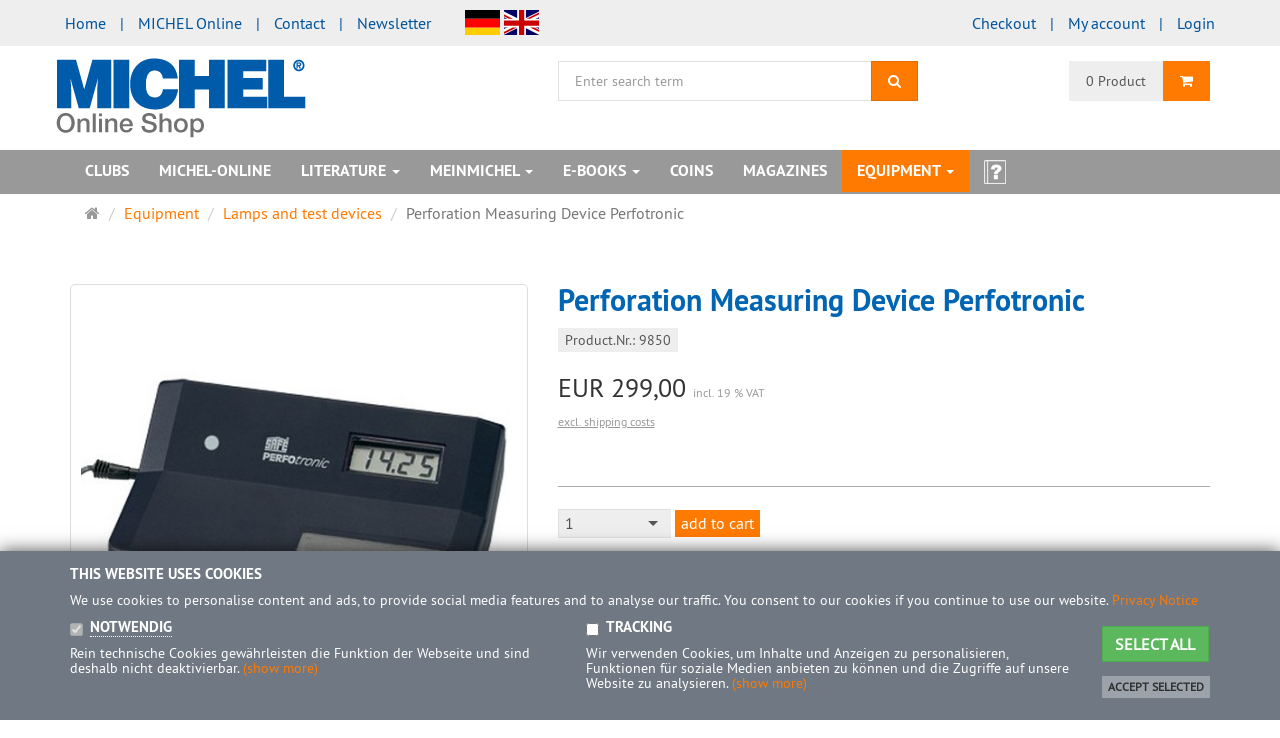

--- FILE ---
content_type: text/html; charset=utf-8
request_url: https://shop.briefmarken.de/en/albums-equipment/safe-equipment/perforation-measuring-device-perfotronic
body_size: 15042
content:
<!DOCTYPE html>
<html lang="en">
<head>
<meta http-equiv="Content-Type" content="text/html; charset=utf-8" />
<base href="https://shop.briefmarken.de/" />
<title>Perforation Measuring Device Perfotronic-9850</title>
<link rel="canonical" href="https://shop.briefmarken.de/en/albums-equipment/safe-equipment/perforation-measuring-device-perfotronic" />
<meta name="robots" content="index,follow" />
<meta name="company" content="Schwaneberger Verlag GmbH" />
<meta name="publisher" content="MICHEL" />
<meta name="description" content="The measurement is made completely contact-free by means of light sensors and is therefore for the stamps without any danger.
	Also suitable for large brands, brands" />
<meta name="keywords" content="brands,measurement,stamps,Perfotronic,accurate,adapter,adjustable,complete,completely,contact,danger,quarter,results,sensors,special,suitable,therefore,values,without" />
<meta name="generator" content="xt:Commerce 6.5.1" />
<meta name="facebook-domain-verification" content="8hnzqy78guexdkveu6794p16lffsxk" /><link rel="stylesheet" type="text/css" href="https://shop.briefmarken.de/plugins/xt_product_options/xt_product_options_shop.css" />
<meta http-equiv="X-UA-Compatible" content="IE=edge" />
<meta name="viewport" content="width=device-width, initial-scale=1, maximum-scale=1, user-scalable=no">

<link rel="preload" href="templates/xt_responsive/fonts/PT-Sans/ptsans_regular/PTS55F-webfont.woff" as="font" type="font/woff" crossorigin>
<link rel="preload" href="templates/xt_responsive/fonts/PT-Sans/ptsans_bold/PTS75F-webfont.woff" as="font" type="font/woff" crossorigin>
<link rel="preload" href="templates/xt_responsive/components/fontawesome/fonts/fontawesome-webfont.woff2?v=4.7.0" as="font" type="font/woff2" crossorigin>
<link rel="preload" href="templates/xt_responsive/components/bootstrap/dist/fonts/glyphicons-halflings-regular.woff2" as="font" type="font/woff2" crossorigin>


<script > 

const getUrl = window.location;
const baseUri = '/';
const baseUrl = getUrl.protocol + "//" + 'shop.briefmarken.de/';

window.XT = {
    baseUrl: baseUrl,
    baseUri: baseUri,
    language:  'en',
        page : {
            page_name : 'product'
            },
        version : {
            type: 'PRO',
            version : '6.5.1'
        }
};

</script>

<script type="text/javascript">
    const xt_product_options_debugmodus = "false";
    const xt_product_options_base_url   = "https://shop.briefmarken.de/";
    console.log(xt_product_options_base_url);
</script>

<!-- HTML5 shiv IE8 support of HTML5 elements -->
<!--[if lt IE 9]>
<script  src="templates/xt_responsive/components/html5shiv/dist/html5shiv.min.js"></script>
<![endif]-->
<link rel="stylesheet" type="text/css" href="https://shop.briefmarken.de/templates/xt_responsive/css/Template.css?5a8d0d0708d52e49c589a1e1e8c9b52d" />
<link rel="stylesheet" type="text/css" href="https://shop.briefmarken.de/templates/xt_responsive/components/eonasdan-bootstrap-datetimepicker/build/css/bootstrap-datetimepicker.min.css?5a8d0d0708d52e49c589a1e1e8c9b52d" />
<link rel="stylesheet" type="text/css" href="https://shop.briefmarken.de/templates/xt_responsive/components/bootstrap-select/dist/css/bootstrap-select.css?5a8d0d0708d52e49c589a1e1e8c9b52d" />
<link rel="stylesheet" type="text/css" href="https://shop.briefmarken.de/templates/xt_responsive/components/lightgallery/dist/css/lightgallery.min.css?5a8d0d0708d52e49c589a1e1e8c9b52d" />
<link rel="stylesheet" type="text/css" href="https://shop.briefmarken.de/templates/xt_responsive/components/lightgallery/dist/css/lg-transitions.min.css?5a8d0d0708d52e49c589a1e1e8c9b52d" />
<link rel="stylesheet" type="text/css" href="https://shop.briefmarken.de/plugins/ad_cookie_tracking/css/ad_cookie_tracking.css?50c17a80ef0dd970a01b59c18f437020" />
<link rel="stylesheet" type="text/css" href="https://shop.briefmarken.de/templates/xt_responsive/components/OwlCarousel/owl-carousel/owl.carousel.min.css?5a8d0d0708d52e49c589a1e1e8c9b52d" />
<link rel="stylesheet" type="text/css" href="https://shop.briefmarken.de/templates/xt_responsive/components/OwlCarousel/owl-carousel/owl.transitions.min.css?5a8d0d0708d52e49c589a1e1e8c9b52d" />
<link rel="stylesheet" type="text/css" href="https://shop.briefmarken.de/templates/xt_responsive/components/OwlCarousel/owl-carousel/owl.theme.min.css?5a8d0d0708d52e49c589a1e1e8c9b52d" />
<link rel="stylesheet" type="text/css" href="https://shop.briefmarken.de/templates/xt_responsive/components/slideshow/slideshow.min.css?5a8d0d0708d52e49c589a1e1e8c9b52d" />
<link rel="stylesheet" type="text/css" href="https://shop.briefmarken.de/templates/xt_responsive_michelshop/css/stylesheet.css?b0fb1b4a4f33be2d58f5569cc240955a" />
<link rel="stylesheet" type="text/css" href="https://shop.briefmarken.de/plugins/xt_master_slave/css/master_slave.css?e3b0c6fe176c06d3a05ae928f6885d39" />
<script src="https://shop.briefmarken.de/templates/xt_responsive/components/jquery/dist/jquery.min.js?5a8d0d0708d52e49c589a1e1e8c9b52d"></script>
<script src="https://shop.briefmarken.de/templates/xt_responsive/components/bootstrap/dist/js/bootstrap.min.js?5a8d0d0708d52e49c589a1e1e8c9b52d"></script>
<script src="https://shop.briefmarken.de/templates/xt_responsive/components/bootstrap-select/dist/js/bootstrap-select.min.js?5a8d0d0708d52e49c589a1e1e8c9b52d"></script>
<script src="https://shop.briefmarken.de/templates/xt_responsive/components/lightgallery/dist/js/lightgallery-all.min.js?5a8d0d0708d52e49c589a1e1e8c9b52d"></script>
<script src="https://shop.briefmarken.de/templates/xt_responsive/components/OwlCarousel/owl-carousel/owl.carousel.min.js?5a8d0d0708d52e49c589a1e1e8c9b52d"></script>
<script src="https://shop.briefmarken.de/templates/xt_responsive/components/matchHeight/dist/jquery.matchHeight-min.js?5a8d0d0708d52e49c589a1e1e8c9b52d"></script>
<script src="https://shop.briefmarken.de/templates/xt_responsive/components/jquery-breakpoint-check/js/jquery-breakpoint-check.min.js?5a8d0d0708d52e49c589a1e1e8c9b52d"></script>
<script src="https://shop.briefmarken.de/templates/xt_responsive/components/limit.js/limit.js?5a8d0d0708d52e49c589a1e1e8c9b52d"></script>
<script src="https://shop.briefmarken.de/templates/xt_responsive_michelshop/javascript/Helper.js?ad170c87d72f26b4cec35cfe7496e0c6"></script>
<script src="https://shop.briefmarken.de/templates/xt_responsive_michelshop/javascript/ListingSwitch.js?ad170c87d72f26b4cec35cfe7496e0c6"></script>
<script src="https://shop.briefmarken.de/templates/xt_responsive_michelshop/javascript/MegaMenu.js?ad170c87d72f26b4cec35cfe7496e0c6"></script>
<script src="https://shop.briefmarken.de/templates/xt_responsive_michelshop/javascript/Template.js?ad170c87d72f26b4cec35cfe7496e0c6"></script>
<script src="https://shop.briefmarken.de/templates/xt_responsive/components/moment/min/moment.min.js?5a8d0d0708d52e49c589a1e1e8c9b52d"></script>
<script src="https://shop.briefmarken.de/templates/xt_responsive/components/moment/locale/de.js?5a8d0d0708d52e49c589a1e1e8c9b52d"></script>
<script src="https://shop.briefmarken.de/templates/xt_responsive/components/moment/locale/en-gb.js?5a8d0d0708d52e49c589a1e1e8c9b52d"></script>
<script src="https://shop.briefmarken.de/templates/xt_responsive/components/moment/locale/es.js?5a8d0d0708d52e49c589a1e1e8c9b52d"></script>
<script src="https://shop.briefmarken.de/templates/xt_responsive/components/moment/locale/fr.js?5a8d0d0708d52e49c589a1e1e8c9b52d"></script>
<script src="https://shop.briefmarken.de/templates/xt_responsive/components/moment/locale/it.js?5a8d0d0708d52e49c589a1e1e8c9b52d"></script>
<script src="https://shop.briefmarken.de/templates/xt_responsive/components/moment/locale/pl.js?5a8d0d0708d52e49c589a1e1e8c9b52d"></script>
<script src="https://shop.briefmarken.de/templates/xt_responsive/components/eonasdan-bootstrap-datetimepicker/build/js/bootstrap-datetimepicker.min.js?5a8d0d0708d52e49c589a1e1e8c9b52d"></script>
<script src="https://shop.briefmarken.de/templates/xt_responsive/components/slideshow/slideshow.js?5a8d0d0708d52e49c589a1e1e8c9b52d"></script>
<script src="https://shop.briefmarken.de/templates/xt_responsive/components/axios/dist/axios.min.js?5a8d0d0708d52e49c589a1e1e8c9b52d"></script>
<script src="https://shop.briefmarken.de/templates/xt_responsive/node_modules/sweetalert2/dist/sweetalert2.all.min.js?5a8d0d0708d52e49c589a1e1e8c9b52d"></script>
<script src="https://shop.briefmarken.de/templates/xt_responsive/components/clipboard/dist/clipboard.min.js?5a8d0d0708d52e49c589a1e1e8c9b52d"></script>
<script src="https://shop.briefmarken.de/templates/xt_responsive/components/remarkable-bootstrap-notify/bootstrap-notify.min.js?5a8d0d0708d52e49c589a1e1e8c9b52d"></script>

<script type="application/ld+json">
{
    "@context": "https://schema.org/",
    "@type": "BreadcrumbList",
    "name": "Breadcrump navigation",
    "itemListElement": [
        {
            "@type": "ListItem",
            "position": 1,
            "name": "Main page",
            "item": "https://shop.briefmarken.de/"
        },
        {
            "@type": "ListItem",
            "position": 2,
            "name": "Equipment",
            "item": "https://shop.briefmarken.de/en/albums-equipment"
        },
        {
            "@type": "ListItem",
            "position": 3,
            "name": "Lamps and test devices",
            "item": "https://shop.briefmarken.de/en/albums-equipment/lamps-test-devices"
        },
        {
            "@type": "ListItem",
            "position": 4,
            "name": "Perforation Measuring Device Perfotronic",
            "item": "https://shop.briefmarken.de/en/albums-equipment/safe-equipment/perforation-measuring-device-perfotronic"
        }
    ]
}
</script>

<script type="application/ld+json">
{
    "@context": "https://schema.org/",
    "@type": "Product",
    "name": "Perforation Measuring Device Perfotronic",
    "description": "The measurement is made completely contact-free by means of light sensors and is therefore for the stamps without any danger.\n\tAlso suitable for large brands, brands with edge or coil stamps.\n\tThe Perfotronic comes complete with 220V special adapter.\n\tThe measurement results are adjustable to quarter values, e.g. 14.25 or - now accurate to 1/100 (e.g., 14.21)\n\n\n\n\n&nbsp;",
    "sku": "9850",
    "image": [
        {
            "@type": "ImageObject",
            "name": "Perforation Measuring Device Perfotronic",
            "url": "https://shop.briefmarken.de/media/images/info/009850perfotronic.jpg",
            "thumbnail": {
                "url": "https://shop.briefmarken.de/media/images/thumb/009850perfotronic.jpg"
            }
        }
    ],
    "offers": {
        "@type": "Offer",
        "url": "https://shop.briefmarken.de/en/albums-equipment/safe-equipment/perforation-measuring-device-perfotronic",
        "priceCurrency": "EUR",
        "price": 299,
        "priceValidUntil": "2027-12-04",
        "seller": {
            "@type": "Organization",
            "name": "Schwaneberger Verlag GmbH"
        },
        "itemCondition": "https://schema.org/NewCondition"
    }
}
</script>

<meta property="og:type" content="og:product">
<meta property="og:url" content="https://shop.briefmarken.de/en/albums-equipment/safe-equipment/perforation-measuring-device-perfotronic">
<meta property="og:title" content="Perforation Measuring Device Perfotronic">
<meta property="og:description" content="The measurement is made completely contact-free by means of light sensors and is therefore for the stamps without any danger.
	Also suitable for large brands, brands with edge or coil stamps.
	The Perfotronic comes complete with 220V special adapter.
	The measurement results are adjustable to quarter values, e.g. 14.25 or - now accurate to 1/100 (e.g., 14.21)




 ">
<meta property="og:image" content="https://shop.briefmarken.de/media/images/info/009850perfotronic.jpg">
<meta property="og:product:price:currency" content="EUR">
<meta property="og:product:price:amount" content="299">

<meta property="twitter:card" content="summary_large_image">
<meta property="twitter:url" content="https://shop.briefmarken.de/en/albums-equipment/safe-equipment/perforation-measuring-device-perfotronic">
<meta property="twitter:title" content="Perforation Measuring Device Perfotronic">
<meta property="twitter:description" content="The measurement is made completely contact-free by means of light sensors and is therefore for the stamps without any danger.
	Also suitable for large brands, brands with edge or coil stamps.
	The Perfotronic comes complete with 220V special adapter.
	The measurement results are adjustable to quarter values, e.g. 14.25 or - now accurate to 1/100 (e.g., 14.21)




 ">
<meta property="twitter:image" content="https://shop.briefmarken.de/media/images/info/009850perfotronic.jpg">

<link rel="shortcut icon" href="https://shop.briefmarken.de/media/logo/favicon1.ico" type="image/x-icon" />
<link rel="icon" href="https://shop.briefmarken.de/media/logo/favicon1.png" type="image/png" />
<link rel="alternate" hreflang="de" href="https://shop.briefmarken.de/de/zubehoer/zubehoer-safe/zaehnungsmessgeraet-perfotronic" />
<link rel="alternate" hreflang="x-default" href="https://shop.briefmarken.de/de/zubehoer/zubehoer-safe/zaehnungsmessgeraet-perfotronic" />
</head>
<body >    
<!-- Respond.js IE8 support of media queries -->
<!--[if lt IE 9]>
<script type="text/javascript" src="templates/xt_responsive_michelshop/components/Respond/dest/respond.min.js"></script>
<![endif]-->


<div id="site-wrap" class="product-wrap subpage-wrap">
    
        <header id="header">
            <div class="meta-navigation">
                <div class="container clearfix">
                    <ul class="meta list-inline pull-left hidden-xs pull-left">
					<li><a href="http://www.briefmarken.de" target="_blank">Home</a></li> | 
					<li><a href="https://online.briefmarken.de/index_login.php?l=EN&c=change_language" target="_blank">MICHEL Online</a></li> |
					<li><a href="https://www.briefmarken.de/kontakt" target="_blank">Contact</a></li> |
					<li><a href="http://eepurl.com/bnfwc5" target="_blank">Newsletter</a></li>					
                        
                                               <li></li>
                        
                    </ul>
					<ul  class="nav nav-pills meta list-inline hidden-xs pull-left" style="margin-left: 20px;margin-top:5px">
					<div class="language">
		
    <form name="language15" method="post" >  
	
        
                        
                            
				<input type="button" class="testbutton" onclick="location.href=this.id" name="de" id="https://shop.briefmarken.de/de/zubehoer/zubehoer-safe/zaehnungsmessgeraet-perfotronic?language=de" style="background-image: url(templates/xt_responsive_michelshop/img/de.svg);background-repeat:no-repeat; width:35px;height:25px;border:0 none;background-size:100%" value="">
				
                    
                        
                            
				<input type="button" class="testbutton" onclick="location.href=this.id" name="en" id="https://shop.briefmarken.de/en/albums-equipment/safe-equipment/perforation-measuring-device-perfotronic?language=en" style="background-image: url(templates/xt_responsive_michelshop/img/en.svg);background-repeat:no-repeat; width:35px;height:25px;border:0 none;background-size:100%" value="">
				
                    	
    </form>
</div>





					</ul>
                    <ul class="user list-inline pull-right">
                        
                        <li><a href="https://shop.briefmarken.de/en/checkout/shipping">Checkout</a></li>
                        						                         <li><a href="https://shop.briefmarken.de/en/customer/login">My account</a></li>
						                                                             <li><a href="https://shop.briefmarken.de/en/customer/login" data-toggle="modal" data-target="#loginModal" data-remote="false">Login</a></li>
                                                                            
                    </ul>
                </div>
            </div><!-- .meta-navigation -->
            <div class="header-top">
                <div class="container">
                    <div class="row text-center-xs">
                        <div class="col col-sm-4 col-md-5 col-logo">
                            <div class="inner branding">
                                <p class="logo">
                                    <a href="https://shop.briefmarken.de/" class="text-muted" title="MICHEL-Shop - Briefmarken sammeln und bewerten">
                                        <img class="img-responsive" src="media/logo/logo_michel.png" alt="MICHEL-Shop - Briefmarken sammeln und bewerten" />
                                    </a>
                                </p>
                                                            </div>
                        </div>
                        <div class="col col-sm-4 hidden-xs">
                            <div class="inner top-search hidden-sm">
                                <div class="box-search">
    <form class="search-box-form" name="search_box16" action="https://shop.briefmarken.de/en/search?info=1990" method="get" >
        <input type="hidden" name="page" value="search" id="page17"  />
        <input type="hidden" name="page_action" value="query" id="page_action18"  />
        <input type="hidden" name="desc" value="on" id="desc19"  />
        <input type="hidden" name="sdesc" value="on" id="sdesc20"  />
	     <input type="hidden" name="inhalt" value="on" id="inhalt21"  />	
        <div class="input-group">
            <input type="text" name="keywords" class="form-control keywords" value="" placeholder="Enter search term" />
            <span class="input-group-btn">
                <button type="submit" class="submit-button btn btn-primary" title="search" data-toggle="tooltip" data-placement="auto">
                    <i class="fa fa-search"></i>
                    <span class="sr-only">search</span>
                </button>
            </span>
        </div>
    </form>
</div>
                            </div>
                        </div>
                        <div class="col col-sm-4 col-md-3 hidden-xs">
                            <div class="inner top-cart text-right">
                                    <div class="box-cart">
        <div class="inner btn-group" role="group" aria-label="Shopping Cart">
                            <a href="https://shop.briefmarken.de/en/cart" class="btn btn-default btn-left hidden-xs">
                    0 Product
                </a>
                <a href="https://shop.briefmarken.de/en/cart" class="btn btn-cart btn-left visible-xs">
                    0 Product
                </a>
                        <a href="https://shop.briefmarken.de/en/cart" class="btn btn-cart btn-right" title="Shopping Cart" data-toggle="tooltip" data-placement="auto">
                <i class="fa fa-shopping-cart"></i>
                <span class="sr-only">Shopping Cart</span>
            </a>
        </div>
    </div>

                            </div>
                        </div>
                    </div>
                </div>
            </div><!-- .header-top -->
            <div class="main-navigation navbar navbar-default" role="navigation">
                <div class="container">
                    <div class="navbar-header">
                        <button type="button" class="navbar-toggle" data-toggle="collapse" data-target="#header .main-navigation .navbar-collapse">
                            <span class="sr-only">Navigation</span>
                            <span class="burger pull-left">
                                <span class="icon-bar"></span>
                                <span class="icon-bar"></span>
                                <span class="icon-bar"></span>
                            </span>
                            <span class="caret pull-left"></span>
                        </button>
                        <div class="navbar-search visible-float-breakpoint">
                            <div class="box-search">
    <form class="search-box-form" name="search_box22" action="https://shop.briefmarken.de/en/search?info=1990" method="get" >
        <input type="hidden" name="page" value="search" id="page23"  />
        <input type="hidden" name="page_action" value="query" id="page_action24"  />
        <input type="hidden" name="desc" value="on" id="desc25"  />
        <input type="hidden" name="sdesc" value="on" id="sdesc26"  />
	     <input type="hidden" name="inhalt" value="on" id="inhalt27"  />	
        <div class="input-group">
            <input type="text" name="keywords" class="form-control keywords" value="" placeholder="Enter search term" />
            <span class="input-group-btn">
                <button type="submit" class="submit-button btn btn-primary" title="search" data-toggle="tooltip" data-placement="auto">
                    <i class="fa fa-search"></i>
                    <span class="sr-only">search</span>
                </button>
            </span>
        </div>
    </form>
</div>
                        </div>
                    </div>
                    <div class="navbar-collapse collapse">
                            
        <ul class="nav navbar-nav">
            						
															
                <li id="cid-257" 
				class="level-1 lang-en
				
								
				 
				first
												
				">
				
												
				
                    <a class="dropdown-toggle" href="https://shop.briefmarken.de/en/clubs">
                        Clubs
                                            </a>
					                                    </li>
            						
															
                <li id="cid-202" 
				class="level-1 lang-en
				
								
												
				">
				
											
						
					     <a class="dropdown-toggle" href="https://shop.briefmarken.de/en/michel-online">
                        MICHEL-Online
                        						</a>

											                                    </li>
            						
															
                <li id="cid-203" 
				class="level-1 lang-en
				
								
												
				">
				
												
				
                    <a class="dropdown-toggle" href="https://shop.briefmarken.de/en/literature" data-toggle="dropdown">
                        Literature
                        <b class="caret"></b>                    </a>
					                                            <ul class="dropdown-menu">
                                                                                                <li class="level-2">
											
																						<a href="https://shop.briefmarken.de/en/literature/germany" class="title">Germany</a>
											                                                                            </li>
                                                                                                                                <li class="level-2">
											
																						<a href="https://shop.briefmarken.de/en/literature/europe" class="title">Europe</a>
											                                                                            </li>
                                                                                                                                <li class="level-2">
											
																						<a href="https://shop.briefmarken.de/en/literature/overseas" class="title">Overseas</a>
											                                                                            </li>
                                                                                                                                <li class="level-2">
											
																						<a href="https://shop.briefmarken.de/en/literature/special-offers" class="title">Special Offers</a>
											                                                                            </li>
                                                                                                                                <li class="level-2">
											
																						<a href="https://shop.briefmarken.de/en/literature/specialized" class="title">Specialized</a>
											                                                                            </li>
                                                                                                                                <li class="level-2">
											
																						<a href="https://shop.briefmarken.de/en/literature/guide-books" class="title">Guide Books</a>
											                                                                            </li>
                                                                                                                                <li class="level-2">
											
																						<a href="https://shop.briefmarken.de/en/literature/motifs" class="title">Motifs</a>
											                                                                            </li>
                                                                                                                                <li class="level-2">
											
																						<a href="https://shop.briefmarken.de/en/literature/coins" class="title">Coins</a>
											                                                                            </li>
                                                                                                                                <li class="level-2">
											
																						<a href="https://shop.briefmarken.de/en/literature/foreign-language" class="title">foreign-language</a>
											                                                                            </li>
                                                            							
							                            <li class="static divider hidden-float-breakpoint"></li>
                            <li class="static">
								
                                <a class="dropdown-header" href="https://shop.briefmarken.de/en/literature">
                                    <i class="fa fa-caret-right"></i>&nbsp;
                                    more details:&nbsp;
                                    <span class="text-uppercase text-primary">Literature</span>
                                </a>
                            
							</li>
							                        </ul>
                                    </li>
            						
															
                <li id="cid-234" 
				class="level-1 lang-en
				
								
												
				">
				
												
				
                    <a class="dropdown-toggle" href="https://shop.briefmarken.de/en/meinmichel" data-toggle="dropdown">
                        MeinMICHEL
                        <b class="caret"></b>                    </a>
					                                            <ul class="dropdown-menu">
                                                                                                <li class="level-2">
											
																						<a href="											https://shop.briefmarken.de/en/meinmichel-countries-pod/meinmichel-countries-printed-on-demand
											" class="title">MeinMICHEL for Countries as PoD</a>
											                                                                            </li>
                                                                                                                                <li class="level-2">
											
																						<a href="											https://shop.briefmarken.de/en/meinmichel/meinmichel-laender-usb-stick/meinmichel-laender-usb-stick
											" class="title">MeinMICHEL for Countries on USB Stick</a>
											
											
											                                                                            </li>
                                                            							
							                        </ul>
                                    </li>
            						
															
                <li id="cid-201" 
				class="level-1 lang-en
				
								
												
				">
				
												
				
                    <a class="dropdown-toggle" href="https://shop.briefmarken.de/en/ebooks" data-toggle="dropdown">
                        E-books
                        <b class="caret"></b>                    </a>
					                                            <ul class="dropdown-menu">
                                                                                                <li class="level-2">
											
																						<a href="https://shop.briefmarken.de/en/ebooks/e-book-subscriptions" class="title">E-Book Subscriptions</a>
											<li class="static divider hidden-float-breakpoint"></li>
											                                                                            </li>
                                                                                                                                <li class="level-2">
											
																						<a href="https://shop.briefmarken.de/en/e-books/e-books-germany" class="title">Ebooks - Germany</a>
											                                                                            </li>
                                                                                                                                <li class="level-2">
											
																						<a href="https://shop.briefmarken.de/en/ebooks/ebooks-europe" class="title">Ebooks - Europe</a>
											                                                                            </li>
                                                                                                                                <li class="level-2">
											
																						<a href="https://shop.briefmarken.de/en/ebooks/ebooks-overseas" class="title">Ebooks - Overseas</a>
											                                                                            </li>
                                                                                                                                <li class="level-2">
											
																						<a href="https://shop.briefmarken.de/en/ebooks/ebooks-specialized" class="title">Ebooks - Specialized</a>
											                                                                            </li>
                                                                                                                                <li class="level-2">
											
																						<a href="https://shop.briefmarken.de/en/ebooks/ebooks-guide-books" class="title">Ebooks - Guide Books</a>
											                                                                            </li>
                                                                                                                                <li class="level-2">
											
																						<a href="https://shop.briefmarken.de/en/ebooks/ebooks-motifs" class="title">Ebooks - Motifs</a>
											                                                                            </li>
                                                                                                                                <li class="level-2">
											
																						<a href="https://shop.briefmarken.de/en/ebooks/ebooks-coins" class="title">Ebooks - Coins</a>
											                                                                            </li>
                                                            							
							                            <li class="static divider hidden-float-breakpoint"></li>
                            <li class="static">
								
                                <a class="dropdown-header" href="https://shop.briefmarken.de/en/ebooks">
                                    <i class="fa fa-caret-right"></i>&nbsp;
                                    more details:&nbsp;
                                    <span class="text-uppercase text-primary">E-books</span>
                                </a>
                            
							</li>
							                        </ul>
                                    </li>
            						
															
                <li id="cid-259" 
				class="level-1 lang-en
				
								
												
				">
				
												
				
                    <a class="dropdown-toggle" href="https://shop.briefmarken.de/en/coins">
                        Coins
                                            </a>
					                                    </li>
            						
															
                <li id="cid-196" 
				class="level-1 lang-en
				
								
												
				">
				
												
				
                    <a class="dropdown-toggle" href="https://shop.briefmarken.de/en/magazines">
                        Magazines
                                            </a>
					                                    </li>
            						
															
                <li id="cid-197" 
				class="level-1 lang-en
				
				 active current
								
												
				">
				
												
				
                    <a class="dropdown-toggle" href="https://shop.briefmarken.de/en/albums-equipment" data-toggle="dropdown">
                        Equipment
                        <b class="caret"></b>                    </a>
					                                            <ul class="dropdown-menu">
                                                                                                <li class="level-2">
											
																						<a href="https://shop.briefmarken.de/en/albums-equipment/ring-binders-slipcases" class="title">Ring Binders and Slipcases</a>
											                                                                            </li>
                                                                                                                                <li class="level-2">
											
																						<a href="https://shop.briefmarken.de/en/albums-equipment/lamps-test-devices" class="title">Lamps and test devices</a>
											                                                                            </li>
                                                                                                                                <li class="level-2">
											
																						<a href="https://shop.briefmarken.de/en/albums-equipment/magnifiers-storage" class="title">Magnifiers and Perforation Keys</a>
											                                                                            </li>
                                                            							
							                            <li class="static divider hidden-float-breakpoint"></li>
                            <li class="static">
								
                                <a class="dropdown-header" href="https://shop.briefmarken.de/en/albums-equipment">
                                    <i class="fa fa-caret-right"></i>&nbsp;
                                    more details:&nbsp;
                                    <span class="text-uppercase text-primary">Equipment</span>
                                </a>
                            
							</li>
							                        </ul>
                                    </li>
            						
																<li>
				<a href="https://shop.briefmarken.de/media/files_public/Introduction_2024.pdf" target="_blank" alt="Download our English catalogue introduction">
                        <img src="https://shop.briefmarken.de/templates/xt_responsive_michelshop/img/manual.png" width="22px"/></a>
			</li>			
        </ul>

    
                    </div>
                </div>
            </div><!-- .main-navigation -->
        </header><!-- #header -->

                    <div class="breadcrumb-container">
                <div class="container">
            <ul class="breadcrumb">
                                        <li class="home"><a href="https://shop.briefmarken.de/" title="Main page" class="text-muted"><i class="fa fa-home"></i><span class="sr-only">Main page</span></a></li>
                                            			                <li><span><a href="https://shop.briefmarken.de/en/albums-equipment"><span>Equipment</span></a></span></li>			
			                                            			                <li><span><a href="https://shop.briefmarken.de/en/albums-equipment/lamps-test-devices"><span>Lamps and test devices</span></a></span></li>			
			                                                            <li class="active" title="Perforation Measuring Device Perfotronic">Perforation Measuring Device Perfotronic</li>
                        </ul>                </div>
            </div>
        
        <noscript>
            <div class="container">
                <div class="alert alert-danger text-center">
                    <p><i class="fa fa-3x fa-exclamation-triangle"></i></p>
                    To use all the features on this website,<br /><strong>JavaScript must be enabled</strong> in your browser.
                </div>
            </div>
        </noscript>

		<div id="navContainer" class="container">
			<ul class="navbar-mega hidden hidden-float-breakpoint with-backdrop-shadow"></ul>
		</div>

		

		        <div id="container" class="container">
            

            			
            			
<div id="product" class="detail">
    <div class="pinfo row">
        <div class="col col-sm-5 col-md-5">
            <a name="product_images" style="line-height: 0px; text-decoration: none" >&nbsp;</a>
            <div class="lightgallery product-images row">
                <div class="col col-sm-12">
                    <div class="image product-image center">
                                                    <figure>
                                <a href="https://shop.briefmarken.de/media/images/org/009850perfotronic.jpg"class="image-link cursor-zoom" data-type="main">
                                    <span class="img-thumbnail img-label-wrap">
                                        <img src="https://shop.briefmarken.de/media/images/info/009850perfotronic.jpg" alt="Perforation Measuring Device Perfotronic" class="img-responsive image-link">
                                        <div class="product-info-label pos-product-page">
    </div>                                        
                                    </span>
                                </a>
                            </figure>
                                            </div>
                </div>
                                <hr class="visible-xs">
            </div>
            
        </div>
        <div class="col col-sm-7 col-md-7">

                        
            <a name="product_info" style="line-height: 0px; text-decoration: none" >&nbsp;</a>
            <div class="product-info">
                
                                <h1 class="title h1 text-word-wrap">Perforation Measuring Device Perfotronic<br></h1>
                						                    <p class="product-model">
                        <span class="badge badge-lighter pull-left">Product.Nr.: 9850</span>
                    </p>
            			                                                <div class="clearfix"></div>
                                    <div>
                        <p class="product-price this">
                            <span class="price-tag">EUR  299,00</span>
                            <br class="visible-xs">
                            <span class="product-tax">incl. 19 % VAT</span>
                        </p>
                    </div>
                    <ul class="product-meta-info">
                        	                        	                            <li class="product-shipping"><a href="https://shop.briefmarken.de/en/shipping?language=en" target="_blank" rel="nofollow">excl. shipping costs</a></li>
	                                                                                            </ul>
                    
																																										  
                                <ul class="product-meta-info bold">
                                        
                                                            
                                    </ul>
                <br />
                                
                
                                                                                    
                
                
			                                    <hr />
                    <form name="product1" id="main_product_form" action="https://shop.briefmarken.de/en/albums-equipment/safe-equipment/perforation-measuring-device-perfotronic" method="post" >
                    <input type="hidden" name="action" value="add_product" id="action2"  />
					<input type="hidden" name="ABOcustomerID" value="" id="ABOcustomerID3"  />
                    <input type="hidden" name="product" value="1990"  />
                    <input type="hidden" name="gotoCart" value="0" id="gotoCart4"  />
                    
                   <div class="add-to-cart clearfix btn-group">

                        <div class="form-inline">

                                                        
                                                                                                                                                                                                                                                                                                                                                                                                                                                                                                                                                                                                                                                                                                                                                                                                                                                                                                                                                                                                                                                                                                                                                                                                                                                                                                                                                                                                                                                                                                                                                                                                                                                                                                                                                                                                                                                                                                                                                                                                                                                                                                                                                                                                                                                                                                                                                                                                                                                                                                                                                                                                                                                                                                                                                                                                                                                                                                                                                                                                                                                                                                                                                                                                                                                                                                                                                                                                                                                                                                                                                                                                                                                                                                                                                                                                                                                                                                                                                                                                                                                                                                                                                                                                                                                                                                                                                                                                                                                                                                                                                                
                            
                                                                                                                    
                            <div class="input-group" style="display: inline-table;vertical-align: middle;">
                                                                    <div style="display: inline-table;vertical-align: middle;border-left: 1px solid #e0e0e0;border-top: 1px solid #e0e0e0;border-bottom: 1px solid #e0e0e0;">
                                        <select id='form-qty-1990' data-size='7' data-width='7em' data-style='btn btn-lg btn-default btn-qty' name="qty" id="qty5" ><option value="1" selected="selected" >1</option><option value="2" >2</option><option value="3" >3</option><option value="4" >4</option><option value="5" >5</option><option value="6" >6</option><option value="7" >7</option><option value="8" >8</option><option value="9" >9</option><option value="10" >10</option><option value="11" >11</option><option value="12" >12</option><option value="13" >13</option><option value="14" >14</option><option value="15" >15</option><option value="16" >16</option><option value="17" >17</option><option value="18" >18</option><option value="19" >19</option><option value="20" >20</option><option value="21" >21</option><option value="22" >22</option><option value="23" >23</option><option value="24" >24</option><option value="25" >25</option><option value="26" >26</option><option value="27" >27</option><option value="28" >28</option><option value="29" >29</option><option value="30" >30</option></select>
                                    </div>
                                                                    
                            </div>

                            <button type="submit" class="btn btn-lg btn-cart" data-toggle="tooltip" title="add to cart">
                                                           add to cart	
                            </button>
                        </div>



















                    </div>
                    </form>
                								

                                    
                    <hr />
                    <div class="product-reviews">
                        <div class="cursor-pointer" onclick="document.location.href='https://shop.briefmarken.de/en/reviews/show?info=1990'">
                            <div class="reviews_rating_light" data-toggle="popover" data-placement="bottom" data-content="There are no reviews for this product">
                                <i></i><i></i><i></i><i></i><i></i>
                                <div class="reviews_rating_dark" style="width:1%">
                                    <i></i><i></i><i></i><i></i><i></i>
                                </div>
                            </div>
                        </div>
                                                <span class="text-muted text-small">There are no reviews for this product</span>
                                                <div class="clearfix"></div>
                    </div>
                
                
            </div>
        </div>
    </div><!-- .pinfo -->

    <div class="pcontent">

        
                    <div id="description" class="textstyles text-word-wrap info-panel">
                <p class="headline"
                   data-toggle="collapse"
                   data-target="#description-collapse"
                   aria-expanded="true"
                   aria-controls="description-collapse">
                    product description
                </p>
                <div id="description-collapse" class="collapse collapse-auto-toggle-xs in">
                
						                <p class="headline">Perforation Measuring Device Perfotronic</p>
				<b>Content: 
				</b><p>The fully electronic perforation measuring device PERFOtronic guarantees absolutely reliable measuring results for all stamps in a matter of seconds using optical and electronic methods.</p>

				<br><br>
								<p>
				<b>Description:</b>
                <ul>
	<li>The measurement is made completely contact-free by means of light sensors and is therefore for the stamps without any danger.</li>
	<li>Also suitable for large brands, brands with edge or coil stamps.</li>
	<li>The Perfotronic comes complete with 220V special adapter.</li>
	<li>The measurement results are adjustable to quarter values, e.g. 14.25 or - now accurate to 1/100 (e.g., 14.21)</li>
</ul>

<p><br />
<br />
&nbsp;</p>
</p>				
								

		                                        <div class="clearfix"></div>
                </div>
            </div>
        		        
            <div class="product-listing product-slider carousel-outer-wrap xt_auto_cross_sell">

		
                    <p class="headline"
                data-toggle="collapse"
                data-target="#slider-85b1e9b7abb61d90dec6b54d0475b02a"
                aria-expanded="true"
                aria-controls="slider-85b1e9b7abb61d90dec6b54d0475b02a">
                Customers also purchased
                            </p>
        
        <div id="slider-85b1e9b7abb61d90dec6b54d0475b02a" class="slider collapse collapse-auto-toggle-xs in">
            <div class="listing equalize-no-panels owl">
                <div id="productCarousel-85b1e9b7abb61d90dec6b54d0475b02a" class="productCarousel">
                    					                    					                        <div class="col col-2">
                            <div class="section panel panel-default special-price">
                                
                                <div class="section-body panel-body">
                                    <p class="image text-center">
                                                                                    <a href="https://shop.briefmarken.de/en/literature/germany/handbook-german-reich-se-tenant-prints" class="vertical-helper image-link">
                                                <img alt="Handbook German Reich – Se-tenant Prints" class="img-responsive" src="https://shop.briefmarken.de/media/images/info/Zusammendrucke_DR_3D.png" data-src="https://shop.briefmarken.de/media/images/info/Zusammendrucke_DR_3D.png">
                                            </a>
                                                                            </p>
                                    <div class="title">
                                        <p class="h4"><a href="https://shop.briefmarken.de/en/literature/germany/handbook-german-reich-se-tenant-prints">Handbook German Reich – Se-tenant Prints</a></p>
                                                                                    <p class="desc desc-short text-middle hidden-xs"> Comprehensive introduction, cataloguing and description of the se-tenant prints issued in the German Reich. 
</p>
                                                                            </div>
                                                                            <div class="product-reviews cursor-pointer" onclick="document.location.href='https://shop.briefmarken.de/en/reviews/show?info=2232'"  data-toggle="popover" data-placement="bottom" data-content="There are no reviews for this product">
                                            <div class="reviews_rating_light">
                                                <i></i><i></i><i></i><i></i><i></i>
                                                <div class="reviews_rating_dark" style="width:1%">
                                                    <i></i><i></i><i></i><i></i><i></i>
                                                </div>
                                            </div>
                                        </div>
                                                                                                                <p class="product-price"><span class="price-tag price-new">EUR  45,00</span>
<span class="price-tag price-old">RRP EUR  98,00</span>
<span class="price-tag price-discount">you save 54.1% (EUR  53,00)</span>
</p>
                                                                                                                            <p class="product-tax-shipping">incl. 7 % VAT <a href="https://shop.briefmarken.de/en/shipping" target="_blank" rel="nofollow">excl. shipping costs</a></p>
                                                                            																		<p class="product-tax-shipping">ISBN: 9783954023004</p>
									                                </div>
                                <footer class="section-footer">
                                    
                                                                            <form name="product6" action="https://shop.briefmarken.de/en/albums-equipment/safe-equipment/perforation-measuring-device-perfotronic" method="post" >
                                        <input type="hidden" name="action" value="add_product" id="action7"  />
                                        <input type="hidden" name="product" value="2232"  />
                                        <input type="hidden" name="qty" value="1"  />
                                        <input type="hidden" name="gotoCart" value="0" id="gotoCart8"  />
                                                                        <div class="clearfix footer-buttons">

                                        										<div class="col">
                                            <button type="submit" class="btn btn-sm btn-cart pull-right" title="add to cart" data-toggle="tooltip">add to cart
                                                                                            </button>
                                            </div>
                                                                            </div>
                                                                            </form>
                                                                        
                                </footer>
                                <div class="product-info-label pos-slider">
            <span class="icon special-product">%</span>
    </div>                                
                            </div>
                        </div><!-- .col -->
					                    					                        <div class="col col-3">
                            <div class="section panel panel-default">
                                
                                <div class="section-body panel-body">
                                    <p class="image text-center">
                                                                                    <a href="https://shop.briefmarken.de/en/clubs/membership-michel-club" class="vertical-helper image-link">
                                                <img alt="Membership MICHEL-Club" class="img-responsive" src="https://shop.briefmarken.de/media/images/info/MichelClubLogo.png" data-src="https://shop.briefmarken.de/media/images/info/MichelClubLogo.png">
                                            </a>
                                                                            </p>
                                    <div class="title">
                                        <p class="h4"><a href="https://shop.briefmarken.de/en/clubs/membership-michel-club">Membership MICHEL-Club</a></p>
                                                                                    <p class="desc desc-short text-middle hidden-xs">Become part of the MICHEL Club and secure numerous advantages, offers and exclusive events! 
 
ATTENTION: Please create an account to order membership...</p>
                                                                            </div>
                                                                            <div class="product-reviews cursor-pointer" onclick="document.location.href='https://shop.briefmarken.de/en/reviews/show?info=2768'"  data-toggle="popover" data-placement="bottom" data-content="There are no reviews for this product">
                                            <div class="reviews_rating_light">
                                                <i></i><i></i><i></i><i></i><i></i>
                                                <div class="reviews_rating_dark" style="width:1%">
                                                    <i></i><i></i><i></i><i></i><i></i>
                                                </div>
                                            </div>
                                        </div>
                                                                                                                <p class="product-price"><span class="price-tag">EUR  0,00</span></p>
                                                                                                                            <p class="product-tax-shipping">incl. 19 % VAT <a href="https://shop.briefmarken.de/en/shipping" target="_blank" rel="nofollow">excl. shipping costs</a></p>
                                                                            																		<p class="product-tax-shipping">Product.Nr. 94003</p>
									                                </div>
                                <footer class="section-footer">
                                    
                                                                            <form name="product9" action="https://shop.briefmarken.de/en/albums-equipment/safe-equipment/perforation-measuring-device-perfotronic" method="post" >
                                        <input type="hidden" name="action" value="add_product" id="action10"  />
                                        <input type="hidden" name="product" value="2768"  />
                                        <input type="hidden" name="qty" value="1"  />
                                        <input type="hidden" name="gotoCart" value="0" id="gotoCart11"  />
                                                                        <div class="clearfix footer-buttons">

                                        										<div class="col">
                                            <button type="submit" class="btn btn-sm btn-cart pull-right" title="add to cart" data-toggle="tooltip">add to cart
                                                                                            </button>
                                            </div>
                                                                            </div>
                                                                            </form>
                                                                        
                                </footer>
                                <div class="product-info-label pos-slider">
    </div>                                
                            </div>
                        </div><!-- .col -->
					                    					                        <div class="col col-4">
                            <div class="section panel panel-default special-price">
                                
                                <div class="section-body panel-body">
                                    <p class="image text-center">
                                                                                    <a href="https://shop.briefmarken.de/en/literature/motifs/scouts-whole-world" class="vertical-helper image-link">
                                                <img alt="Scouts - Whole World" class="img-responsive" src="https://shop.briefmarken.de/media/images/info/Pfadfinder_3D.jpg" data-src="https://shop.briefmarken.de/media/images/info/Pfadfinder_3D.jpg">
                                            </a>
                                                                            </p>
                                    <div class="title">
                                        <p class="h4"><a href="https://shop.briefmarken.de/en/literature/motifs/scouts-whole-world">Scouts - Whole World</a></p>
                                                                                    <p class="desc desc-short text-middle hidden-xs"> Stamps with Scouts from all over the world. 
</p>
                                                                            </div>
                                                                            <div class="product-reviews cursor-pointer" onclick="document.location.href='https://shop.briefmarken.de/en/reviews/show?info=2228'"  data-toggle="popover" data-placement="bottom" data-content="There are no reviews for this product">
                                            <div class="reviews_rating_light">
                                                <i></i><i></i><i></i><i></i><i></i>
                                                <div class="reviews_rating_dark" style="width:1%">
                                                    <i></i><i></i><i></i><i></i><i></i>
                                                </div>
                                            </div>
                                        </div>
                                                                                                                <p class="product-price"><span class="price-tag price-new">EUR  25,00</span>
<span class="price-tag price-old">RRP EUR  69,90</span>
<span class="price-tag price-discount">you save 64.2% (EUR  44,90)</span>
</p>
                                                                                                                            <p class="product-tax-shipping">incl. 7 % VAT <a href="https://shop.briefmarken.de/en/shipping" target="_blank" rel="nofollow">excl. shipping costs</a></p>
                                                                            																		<p class="product-tax-shipping">ISBN: 9783954022861</p>
									                                </div>
                                <footer class="section-footer">
                                    
                                                                            <form name="product12" action="https://shop.briefmarken.de/en/albums-equipment/safe-equipment/perforation-measuring-device-perfotronic" method="post" >
                                        <input type="hidden" name="action" value="add_product" id="action13"  />
                                        <input type="hidden" name="product" value="2228"  />
                                        <input type="hidden" name="qty" value="1"  />
                                        <input type="hidden" name="gotoCart" value="0" id="gotoCart14"  />
                                                                        <div class="clearfix footer-buttons">

                                        										<div class="col">
                                            <button type="submit" class="btn btn-sm btn-cart pull-right" title="add to cart" data-toggle="tooltip">add to cart
                                                                                            </button>
                                            </div>
                                                                            </div>
                                                                            </form>
                                                                        
                                </footer>
                                <div class="product-info-label pos-slider">
            <span class="icon special-product">%</span>
    </div>                                
                            </div>
                        </div><!-- .col -->
					                    					                                    </div><!-- .productCarousel -->
            </div><!-- .listing -->
        </div><!-- .listing-outer -->

    </div>


        
        

                    <div id="reviews" class="info-panel">
                <p class="headline"
                   data-toggle="collapse"
                   data-target="#reviews-collapse"
                   aria-expanded="true"
                   aria-controls="reviews-collapse">
                    Reviews
                </p>
                <div id="reviews-collapse" class="collapse collapse-auto-toggle-xs in">
                    
    <div class="product-reviews-list">


        
                <p class="">
            <span class="btn-group">
                                            </span>
        </p>

        
    </div>

                </div>
            </div>
        
        
    </div>

</div><!-- #product -->

            			
			
            <div id="content" class="row">
                                        </div><!-- #content -->
            
                        
            
        </div><!-- #container -->
		
        

		<div class="container">
         <hr>
		</div>
		
		
        <footer id="footer">
            <div class="container">
                <div id="footer-cols">
                    <div class="row">
                        <div class="col col-sm-4">
                        <div class="col col-sm-12">
						<img src="https://shop.briefmarken.de/templates/xt_responsive_michelshop/img/sl.png" class="rounded d-block" />
													</div>
						<div class="col col-sm-12">

                        </div>
						</div>
                        <div class="col col-sm-4">
                                <div class="info">
        <p class="headline">Informations</p>
        <ul>
                            <li class="level1"><a href="https://shop.briefmarken.de/en/contact"  rel="nofollow">Cancel contracts here</a></li>
                            <li class="level1"><a href="https://shop.briefmarken.de/en/shipping"  rel="nofollow">Shipping</a></li>
                            <li class="level1"><a href="https://shop.briefmarken.de/en/privacy-notice"  rel="nofollow">Privacy Notice</a></li>
                            <li class="level1"><a href="https://shop.briefmarken.de/en/terms-conditions"  rel="nofollow">Terms and Conditions</a></li>
                            <li class="level1"><a href="https://shop.briefmarken.de/en/legal-notice" >Legal Notice</a></li>
                    </ul>
    </div>

                        </div>
                        <div class="col col-sm-4">
						
						<p class="headline">About</p>
						<ul>
                            <li class="level1"><a href="https://www.briefmarken.de" target="_blank">Home</a></li>
							<li class="level1"><a href="https://www.briefmarken.de/kontakt" target="_blank">Contact</a></li>
                            <li class="level1"><a href="http://eepurl.com/bnfwc5" target="_blank">Newsletter</a></li>
							<li><a href="https://online.briefmarken.de/index_login.php?l=EN&c=change_language" target="_blank">MICHEL Online</a></li>
							<li class="level1"><a href="https://www.facebook.com/MICHELBriefmarken/" target="_blank">Facebook</a></li>
							<li class="level1"><a href="https://www.instagram.com/michel_briefmarken/" target="_blank">Instagram</a></li>
						</ul>
                            
                        </div>
                    </div>
                    <div class="row">
                        <div class="col col-sm-4">
						<ul  class="nav nav-pills meta list-inline" style="margin-left: 20%;">
						<div class="language">
		
    <form name="language28" method="post" >  
	
        
                        
                            
				<input type="button" class="testbutton" onclick="location.href=this.id" name="de" id="https://shop.briefmarken.de/de/zubehoer/zubehoer-safe/zaehnungsmessgeraet-perfotronic?language=de" style="background-image: url(templates/xt_responsive_michelshop/img/de.svg);background-repeat:no-repeat; width:35px;height:25px;border:0 none;background-size:100%" value="">
				
                    
                        
                            
				<input type="button" class="testbutton" onclick="location.href=this.id" name="en" id="https://shop.briefmarken.de/en/albums-equipment/safe-equipment/perforation-measuring-device-perfotronic?language=en" style="background-image: url(templates/xt_responsive_michelshop/img/en.svg);background-repeat:no-repeat; width:35px;height:25px;border:0 none;background-size:100%" value="">
				
                    	
    </form>
</div>





						</ul>
                                                </div>
						<div class="col col-sm-8"> 
						
    <div class="payment-logos">
        <p class="headline">Payment methods</p>
        <div class="logos">
                                                                                            <img src="https://shop.briefmarken.de/templates/xt_responsive_michelshop/img/payments/en/cw_CT_directdebits.png" alt="Direct Debits" title="Direct Debits" data-toggle="tooltip" />
                                                                                                <img src="https://shop.briefmarken.de/templates/xt_responsive_michelshop/img/payments/en/cw_CT_paypal.png" alt="PayPal" title="PayPal" data-toggle="tooltip" />
                                                                                                <img src="https://shop.briefmarken.de/templates/xt_responsive_michelshop/img/payments/en/cw_CT_creditcard.png" alt="Credit Card" title="Credit Card" data-toggle="tooltip" />
                                                                                                <img src="https://shop.briefmarken.de/templates/xt_responsive_michelshop/img/payments/en/xt_prepayment.png" alt="Prepayment" title="Prepayment" data-toggle="tooltip" />
                                                                                                <img src="https://shop.briefmarken.de/templates/xt_responsive_michelshop/img/payments/en/xt_invoice.png" alt="Invoice" title="Invoice" data-toggle="tooltip" />
                                    </div>
    </div>

						</div>
						
                                            </div>
					
					<div class="row">
						<div class="col col-sm-12"> 
						© 2025 briefmarken.de - Schwaneberger Verlag GmbH · Industriestraße 1 · 82110 Germering · Telefon: +49 (0)89 323 93-02 · Telefax: +49 (0)89 323 93 248

						</div>
						
                    </div>
					
					
                </div>
                <div id="footer-meta" class="text-center text-muted">
                    
                    
                    
                    <img src="cronjob.php" width="1" height="1" alt="" />

                </div>
            </div>
        </footer><!-- #footer -->

        <div id="loginModal" class="modal fade" tabindex="-1" role="dialog" aria-hidden="false">
            <div class="modal-dialog">
                <div class="modal-content">
                    <div class="modal-header">
                        <button type="button" class="close" data-dismiss="modal">
                            <span aria-hidden="true">&times;</span>
                            <span class="sr-only">Close</span>
                        </button>
                        <p class="h3 modal-title">Login</p>
                    </div>
                    <div class="modal-body">
                        <div id="box-loginbox" class="clearfix">
    <form name="create_account29" action="https://shop.briefmarken.de/en/customer/login" method="post" >
        <input type="hidden" name="action" value="login" id="action30"  />
        <input type="hidden" name="link_target" value="index" id="link_target31"  />
        <div class="form-group">
            <label for="login_email">e-mail-address*</label>
            <input type="email" id="login_email" name="email" maxlength="50"  />
        </div>
        <div class="form-group">
            <label for="login_password">password*</label>
            <input type="password" id="login_password" name="password" maxlength="30"  />
            <p class="help-block"><a href="https://shop.briefmarken.de/en/customer/password_reset"><i class="fa fa-envelope"></i> lost password?</a></p>
        </div>
        
        <p class="required pull-left pull-none-xs">* mandatory informations</p>
        
        <p class="pull-right pull-none-xs">
        <a href="https://shop.briefmarken.de/en/customer/login?form=register" class="btn btn-default">
                <span class="hidden-xs">I am a new customer</span>
                <span class="visible-xs">register</span>
            </a>
            <button type="submit" class="btn btn-success">
                <i class="fa fa-sign-in"></i>
                login
            </button>
        </p>
    </form>
    
</div><!-- #box-loginbox -->

                    </div>
                </div>
            </div>
        </div><!-- #loginModal -->
        
        <a id="back-to-top" class="hidden hidden-xs" href="/en/albums-equipment/safe-equipment/perforation-measuring-device-perfotronic#top" rel="nofollow">
            <i class="fa fa-3x fa-arrow-circle-o-up"></i>
            <span class="sr-only">Back to Top</span>
        </a>

                    <div class="bottom-cart">
                    <div class="box-cart">
        <div class="inner btn-group" role="group" aria-label="Shopping Cart">
                            <a href="https://shop.briefmarken.de/en/cart" class="btn btn-default btn-left hidden-xs">
                    0 Product
                </a>
                <a href="https://shop.briefmarken.de/en/cart" class="btn btn-cart btn-left visible-xs">
                    0 Product
                </a>
                        <a href="https://shop.briefmarken.de/en/cart" class="btn btn-cart btn-right" title="Shopping Cart" data-toggle="tooltip" data-placement="auto">
                <i class="fa fa-shopping-cart"></i>
                <span class="sr-only">Shopping Cart</span>
            </a>
        </div>
    </div>

            </div>
        
    </div><!-- #site-wrap -->
<div class="clearfix"></div>

<div class="cookie_info_wrapper cookie_wrapper-bottom">
    <div class="container">     
                    <p class="headline">This website uses cookies</p>
            <p>We use cookies to personalise content and ads, to provide social media features and to analyse our traffic. You consent to our cookies if you continue to use our website. <a href="https://shop.briefmarken.de/en/privacy-notice">Privacy Notice</a></p>
                <form id="cookie_form" name="cookie_form">
            <div class="flex-container">
                                                                            <div class="form-group">
                            <div class="checkbox cat_checkbox required">
                                <label>
                                    <input type="checkbox" name="category-2" value="Notwendig"
                                           checked required disabled>
                                    <span class="headline">Notwendig</span>
                                </label>
                            </div>
                            <p>
                                Rein technische Cookies gewährleisten die Funktion der Webseite und sind deshalb nicht deaktivierbar.
                                                                    <a data-toggle="collapse" href="#collapse-acaedffcb3905674f949b81ab9f865aa" aria-expanded="false" aria-controls="collapse-acaedffcb3905674f949b81ab9f865aa">
                                        (show more)
                                    </a>
                                                            </p>
                            <div class="collapse " id="collapse-acaedffcb3905674f949b81ab9f865aa">
                                <div class="well">
                                    
                                                                            <div class="checkbox required">
                                            <label>
                                                <input type="checkbox" name="tracking-4" value="Warenkorb"
                                                       checked required disabled                                                checked required disabled>
                                                <span class="tracking_name">Warenkorb</span>
                                            </label>
                                                                                    </div>
                                                                    </div>
                            </div>
                            <hr class="visible-xs">                        </div>
                                                                                                <div class="form-group">
                            <div class="checkbox cat_checkbox ">
                                <label>
                                    <input type="checkbox" name="category-1" value="Tracking"
                                             >
                                    <span class="headline">Tracking</span>
                                </label>
                            </div>
                            <p>
                                Wir verwenden Cookies, um Inhalte und Anzeigen zu personalisieren, Funktionen für soziale Medien anbieten zu können und die Zugriffe auf unsere Website zu analysieren.
                                                                    <a data-toggle="collapse" href="#collapse-2205dc082ba550b67ad71e3e2241d9a6" aria-expanded="false" aria-controls="collapse-2205dc082ba550b67ad71e3e2241d9a6">
                                        (show more)
                                    </a>
                                                            </p>
                            <div class="collapse " id="collapse-2205dc082ba550b67ad71e3e2241d9a6">
                                <div class="well">
                                    
                                                                            <div class="checkbox ">
                                            <label>
                                                <input type="checkbox" name="tracking-2" value="Google Analytics"
                                                                                                           >
                                                <span class="tracking_name">Google Analytics</span>
                                            </label>
                                                                                    </div>
                                                                            <div class="checkbox ">
                                            <label>
                                                <input type="checkbox" name="tracking-3" value="Google Adwords"
                                                                                                           >
                                                <span class="tracking_name">Google Adwords</span>
                                            </label>
                                                                                    </div>
                                                                            <div class="checkbox ">
                                            <label>
                                                <input type="checkbox" name="tracking-7" value="Facebook Pixel"
                                                                                                           >
                                                <span class="tracking_name">Facebook Pixel</span>
                                            </label>
                                                                                    </div>
                                                                    </div>
                            </div>
                                                    </div>
                                                                                        <div>
                        <button type="button" data-action="accept_all" class="btn btn-success submit_cookies" disabled>Select all</button><br>  
                        <button type="button" data-action="accept" class="btn btn-xs submit_cookies" disabled>Accept selected</button><br>  
<!--                        <button type="button" data-action="stop" class="btn btn-xs stop_cookies">accept necessarie</button><br class="visible-xs visible-sm">-->
                    </div>
                            </div>
        </form>
    </div>
</div>


<script>
    document.addEventListener("DOMContentLoaded",function(event){
        checkSubmit();

        if ( $(window).height()-40 < $(".cookie_info_wrapper .container").height() ) {
            $(".cookie_info_wrapper").addClass("overflow_cookie_info_wrapper");
            $(".cookie_info_wrapper .container").addClass("overflow_container");
        }

        // check required checkboxes if category is clicked
        $( ".cat_checkbox input" ).click(function() {
            var cat = $(this);
            var inputs = $(this).closest(".form-group").find(".checkbox input");
            $.each( inputs, function( key, value ) {
                if( !cat.is($(value)) && $(value).prop('disabled') === false ) {
                    $(value).prop("checked", cat.prop('checked') );
                }

            });
        });

        $( "#cookie_form input" ).click(function() {
            checkSubmit()
        });

        $( ".submit_cookies, .stop_cookies" ).click(function() {
            if( $(this).data('action') == "stop" ) {
                var inputs = $('#cookie_form input');
                $.each( inputs, function( key, value ) {
                    if( $(value).prop('required') === false ) {
                        $(value).prop("checked", false);
                    }
                });
                $("#cookie_form").submit();
            }else if( $(this).data('action') == "accept_all" ) {
                var inputs = $('#cookie_form input');
                $.each( inputs, function( key, value ) {
                    $(value).prop("checked", true);
                });
                $("#cookie_form").submit();
            }else if( $(this).data('action') == "accept" ) {
                $("#cookie_form").submit();
            }
        });

        // post data to server
        $("#cookie_form").submit(function(e) {
            e.preventDefault();
            var form = $(this);

            $.each( form[0], function( key, value ) {
                if( $(value).prop('disabled') === true ) {
                    $(value).prop("disabled", false);
                }
            });

            $.ajax({
                type: "POST",
                url: 'https://shop.briefmarken.de/index.php?page=ad_cookie_tracking',
                data: form.serialize(),
                dataType : 'json',
                success: function(data)
                {
                    if(data === true) {
                        hideCookieBanner();
                        location.reload();
                    }
                }
            });
        });
    });
    
    // check if we can enable the submit button
    function checkSubmit() {
        // console.log( $('#cookie_form input[required]') );
        var inputs = $('#cookie_form input[required]');
        var countInputs = inputs.length;
        var checkedInputs = 0;

        $.each( inputs, function( key, value ) {
            if( $(value).prop('checked') === true ) {
                $(value).next("span").removeClass("danger");
                checkedInputs++;
            }else {
                $(value).next("span").addClass("danger");
            }
        });
        if( checkedInputs === countInputs ) {
            $('.submit_cookies').prop("disabled", false);
        }else {
            $('.submit_cookies').prop("disabled", true);
        }
    }

    
    
    function hideCookieBanner() {
        $( ".cookie_info_wrapper" ).fadeOut( "slow", function() {
            $( ".cookie_info_wrapper" ).remove();
        });
    }
</script>
<script src="https://shop.briefmarken.de/plugins/xt_product_options/javascript/xt_product_options.js?cf3d52d1df9280f289bbecabe753f496"></script>
<script type="module" src="https://cdn.sitecockpit.com/cdn/app.js" data-easy-vision-key="7ea501ba-c411-4b1f-a482-5113d34add49"></script></body>
</html>

--- FILE ---
content_type: text/css
request_url: https://shop.briefmarken.de/plugins/ad_cookie_tracking/css/ad_cookie_tracking.css?50c17a80ef0dd970a01b59c18f437020
body_size: 3908
content:
.cookie_info_wrapper {
    position: fixed;
    padding: 15px;
    background-color: rgba(255, 255, 255, 0.8);
    margin: auto;
    width: 100%;
    color: #fff;
    font-size: 14px;
    z-index: 2147483647;
}

/*COMPACT LAYOUT*/
.cookie_info_wrapper.compact .flex-container {
    display: none;
}
.cookie_info_wrapper.compact #cookie_content_wrapper {
    max-width: 600px;
}

/*RESPONSIVE OVERFLOW HELPER*/
.overflow_cookie_info_wrapper {
    bottom: 0%;
    top: 0%;
}
.overflow_container {
    overflow-y: scroll;
    height: 100%;
}

/*POSTIITON BOTTOM*/
.cookie_info_wrapper.cookie_wrapper-bottom {
    bottom: 0;
    background-color: rgba(112, 121, 131, 1);
    -webkit-box-shadow: 0px 0px 17px 0px rgba(0,0,0,0.70);
    -moz-box-shadow: 0px 0px 17px 0px rgba(0,0,0,0.70);
    box-shadow: 0px 0px 17px 0px rgba(0,0,0,0.70);
}

/*POSITION TOP*/
.cookie_info_wrapper.cookie_wrapper-top {
    top: 0;
    background-color: rgba(112, 121, 131, 1);
    -webkit-box-shadow: 0px 0px 17px 0px rgba(0,0,0,0.70);
    -moz-box-shadow: 0px 0px 17px 0px rgba(0,0,0,0.70);
    box-shadow: 0px 0px 17px 0px rgba(0,0,0,0.70);
}

/*FULLSCREEN*/
.cookie_info_wrapper.cookie_wrapper-fullscreen {
    top: 0;
    background-color: rgba(255, 255, 255, 0.8);
    width: 100%;
    height: 100%;
    display: flex;
    justify-content: center;
    flex-wrap: wrap;
    align-items: center;
}

.cookie_info_wrapper.cookie_wrapper-fullscreen .container {
    background-color: rgba(112, 121, 131, 0.9);
    border: 2px solid rgba(182, 197, 213, 0.9);
    padding: 15px;
    -webkit-box-shadow: 0px 0px 17px 0px rgba(0,0,0,0.30);
    -moz-box-shadow: 0px 0px 17px 0px rgba(0,0,0,0.30);
    box-shadow: 0px 0px 17px 0px rgba(0,0,0,0.30);
}


.cookie_info_wrapper {
    line-height: 1.1;
}

.cookie_info_wrapper .headline {
    font-size: 15px;
    color: #fff;
    margin-top: 0;
}

.cookie_info_wrapper .flex-container {
    display: flex;
    justify-content: center;
    flex-wrap: wrap;
}

.cookie_info_wrapper .form-group {
    margin-right: 25px;
    margin-bottom: 0;
    min-width: 100px;
    flex: 1 0 20%;
}

.cookie_info_wrapper .submit_cookies {
    max-height: 40px;
    align-self: center;
    margin-bottom: 7px;
    margin-top: 7px;
    font-weight: bold;
    text-transform: uppercase;
}
.cookie_info_wrapper .btn-xs {
    font-size: 12px;
    color: rgba(0, 0, 0, 0.71);
    background-color: rgba(255, 255, 255, 0.3);
}

.cookie_info_wrapper .cat_checkbox {
    margin-top: 0;
    margin-bottom: 5px;
}

.cookie_info_wrapper hr {
    margin-top: 10px;
    margin-bottom: 10px;
    border-top: 1px solid rgba(238, 238, 238, 0.50);
}

.cookie_info_wrapper .required {
    color: inherit;
}
.cookie_info_wrapper .required .tracking_name, .cookie_info_wrapper .required .headline {
    border-bottom: 1px dotted #fff;
}
.cookie_info_wrapper .required .tracking_name.danger, .cookie_info_wrapper .required .headline.danger {
    border-bottom: 1px dotted red;
}
.cookie_info_wrapper .required .tracking_name.danger:before, .cookie_info_wrapper .required .headline.danger:before {
    content: "x ";
    color: red;
}

.cookie_info_wrapper .well {
    border: 1px solid #7d7d7d;
    padding: 10px 15px;
    background-color: #444;
}

.no_lic {
    text-align: center;
    position: fixed;
    bottom: 0;
    padding: 15px;
    background-color: rgba(83, 83, 83, 0.95);
    margin: auto;
    width: 100%;
    color: #fff;
    font-size: 14px;
    z-index: 1000000;
}

@media (max-width: 767px) {
    .cookie_info_wrapper .flex-container {
        flex-direction: column;
    }
    #cookie_form {
        padding-bottom: 15px;
    }
    .cookie_info_wrapper .stop_cookies {
        margin-bottom: 5px;
    }
}

@media (min-width: 768px) and (max-width: 991px) {
    .cookie_info_wrapper .stop_cookies {
        margin-bottom: 5px;
    }
} 

--- FILE ---
content_type: text/css
request_url: https://shop.briefmarken.de/templates/xt_responsive_michelshop/css/stylesheet.css?b0fb1b4a4f33be2d58f5569cc240955a
body_size: 9302
content:
/**
* Override the rules generated with {Less} with pure {Css}
*/


#header .header-top .col>.inner .logo,#header .header-top .col>.inner .logo img
{max-height:150px;
max-width:100%;
height:auto;
width:auto
}
/*
 .main-navigation.navbar.navbar-default {
	font-size: 12px !important;
}
#header .header-top .col {
	margin-top: 0;
	margin-bottom: 0;
	padding-top: 20px;
	padding-bottom: 20px;
} */
/*
@media (min-width: 770px) {
  ul.nav li:hover > ul.dropdown-menu {
    display: block;
  }
  #navbar {
    text-align: center;
  }
  
} */
#footer .headline {
	border-bottom:none;
}
#footer {
	border-top: none;
	padding-bottom: 0px;
	padding-top: 0px;
	background-color: #fff;
	color: #999;
}
#footer .headline, #footer .headline a {
	color: #000;
}
#footer a {
	color: #333;
	text-decoration: none;
}
#footer a:hover {
	color: #FF7A00;
}
/*
.navbar-default .navbar-nav > li > a {
	color: #555;
}
.navbar-default {
	background-color: #eee;
	border-color: #fff;
}
*/
.navbar-nav > li > a {
	padding-top: 10px;
	padding-bottom: 10px;
}
.navbar {
	min-height: 30px;
}
/*
.navbar-collapse {
	/*border-top: 1px solid #0056b3;*/
}
*/
Element {
	color: #0056b3;
	/* background-color: #4db2ff; */
	border-bottom: solid;
	border-width: 1px;
	padding: 5px;
	margin-bottom: 20px;
}
hr {
   height: 1px;
   color: #aaa;
   background-color: #aaa;
   border: 1px none;
} 
.section.panel.panel-default {
	border-radius: 10px;
}
.listing .section .section-footer {
	margin-top: -20px;
	padding: 0px;
}
.vertical-helper .image-link {
	padding: 15px;
}
.panel-body {
	padding: 15px;
}
.listing .section .section-footer .footer-buttons .btn {
	min-width: 100%;
	text-align: center;
	font-size: 14px;
	line-height: 1;
	margin-left: 0px;
	margin-bottom: 10px;
	margin-top: 5px;
	/*border-radius:5px*/
	}
	
	.btn-cart {
	color: #FFF;
	background-color: #FF7A00;
	border-color: #FF7A00;
}
.product-slider .listing.owl .owl-wrapper-outer .owl-item .col {
	margin: 0 15px;
	margin-top: 40px;
}
.h1, .h2, .h3, .h4, .h5, .h6, h1, h2, h3, h4, h5, h6 {
	font-family: pt_sansbold,Helvetica,Arial,sans-serif;
	font-weight: 400;
	line-height: 1.1;
	color: #0065b3;
}
#product.detail .product-info .product-price.this {
	font-family: pt_sansbold,Helvetica,Arial,sans-serif;
	line-height: 1.1;
	color: #333;
	font-size: 26px;
	font-family: pt_sansregular,Helvetica,Arial,sans-serif;
	font-weight: 400;
}
.badge.badge-lighter, .label.label-lighter {
	background-color: #eee;
	color: #555;
	font-size: 14px;
}
.btn-group-lg > .btn, .btn-lg {
	padding: 2px 5px;
	font-size: 20px;
	line-height: 1.3333333;
	border-radius: 0;
}
.text-primary {
	color: #0065b3;
}
#header .header-top .col > .inner.top-search .input-group .form-control, #header .header-top .col > .inner.top-search .input-group .input-group-addon, #header .header-top .col > .inner.top-search .input-group .input-group-btn .btn {
	height: 40px;
	/*padding: 10px;*/
	font-size: 14px;
	line-height: 1.3333333;
	border-radius: 0;
}
.input-group-lg > .form-control, .input-group-lg > .input-group-addon, .input-group-lg > .input-group-btn > .btn {
	height: 40px;
	/* padding: 10px 16px; */
	font-size: 14px;
	line-height: 1.3333333;
	border-radius: 0;
}
.box-cart .btn-group .btn-left {
	font-size: 14px;
	padding-top: 10px;
	padding-bottom: 10px;
}
.box-cart .btn-group .btn {
	padding: 10px 16px;
	font-size: 14px;
	line-height: 1.3333333;
	border-radius: 0;
}
.btn-primary:hover {
	color: #fff;
	background-color: #cc6200;
	border-color: #a85100;
}
.btn-cart:hover {
	color: #FFF;
	background-color: #cc6200;
	border-color: #a85100;
}
.btn-cart.active, .btn-cart:active, .open > .dropdown-toggle.btn-cart {
	color: #FFF;
	background-color: #cc6200;
	border-color: #a85100;
}
.btn-cart.focus, .btn-cart:focus {
	color: #FFF;
	background-color: #cc6200;
	border-color: #a85100;
}
.product-name a {
	color: #0065b3;
}
.breadcrumb-container {
	margin-top: -30px;
	margin-bottom: 30px;
	background-color: #fff;
}
/*
.main-navigation .navbar-search .submit-button {
	color: #aaa;
}
.navbar-default .navbar-toggle .icon-bar {
	background-color: #aaa;
}
.main-navigation .navbar-header .navbar-toggle {
	color: #aaa;
}
.main-navigation .navbar-search .keywords {
	border: 2px solid #aaa;
}
.navbar-default .navbar-collapse, .navbar-default .navbar-form {
	border-color: #eee;
}
.navbar-default .navbar-toggle:focus, .navbar-default .navbar-toggle:hover {
	background-color: #888;
}
*/
#header .header-top .col {
	padding-top: 15px;
	padding-bottom: 15px;
}

#header .header-top .col.col-logo{
	
padding: 12px 0;	
}

.meta-navigation, .meta-navigation .btn, .meta-navigation a {
	color: #00539a;
	font-size: 16px;
	padding:5px 0;
}
.navbar-default {
	background-color: #4db2ff;
	border-color: #4db2ff;
}
.picture-slider {
	margin-bottom: 20px;
}
.navbar-default .navbar-nav > li > a:focus, .navbar-default .navbar-nav > li > a:hover {
	color: #FFF;
	background-color: #0091ff;
}
.navbar-default .navbar-nav .open .dropdown-menu > li > a:focus, .navbar-default .navbar-nav .open .dropdown-menu > li > a:hover {
	color: #FFF;
	background-color: #0091ff;
}
.navbar-default .navbar-toggle:focus, .navbar-default .navbar-toggle:hover {
	background-color: #0091ff;
}
.navbar-default .navbar-collapse, .navbar-default .navbar-form {
	border-color: #4db2ff;
}
.main-navigation .navbar-search .keywords {
	min-height: 61px;
	border: 3px solid #4db2ff;
	border-radius: 0;
	box-shadow: none;
}
/*
.box-cart .btn-group .btn {
	padding: 10px 16px;
	font-size: 14px;
	line-height: 1.3333333;
	/*border-radius: 5px;}*/
/*
.navbar-default .navbar-nav > .open > a, .navbar-default .navbar-nav > .open > a:focus, .navbar-default .navbar-nav > .open > a:hover {
	background-color: #0091ff;
	color: #FFF;
}
.navbar-default .navbar-nav > .active > a, .navbar-default .navbar-nav > .active > a:focus, .navbar-default .navbar-nav > .active > a:hover {
	color: #FFF;
	background-color: #0091ff;
}*/
.img-thumbnail {
	padding: 10px;
	line-height: 1.42857143;
	background-color: #fff;
	border: 1px solid #ddd;
	border-radius: 5px;
	-webkit-transition: all .2s ease-in-out;
	transition: all .2s ease-in-out;
	display: inline-block;
	max-width: 100%;
	height: auto;
}
/*
.btn-cart.active, .btn-cart:active, .open > .dropdown-toggle.btn-cart {
	color: #FFF;
	background-color: #999;
	border-color: #a85100;
}
.btn-cart:hover {
	color: #FFF;
	background-color: #999;
	border-color: #a85100;
}
.btn-cart.focus, .btn-cart:focus {
	color: #FFF;
	background-color: #999;
	border-color: #a85100;
}
.bottom-cart .box-cart .inner {
	margin-right: auto;
	margin-left: auto;
	padding-left: 15px;
	padding-right: 15px;
	display: block;
	min-width: 320px;
	background-color: #eee;
	border: 0 none;
}
.box-cart .btn-group .btn-right {
	padding-top: 0px;
	margin-left: 0;
}
*/
.bottom-cart .box-cart .inner {
	margin-right: auto;
	margin-left: auto;
	padding-left: 15px;
	padding-right: 15px;
	display: block;
	min-width: 320px;
	background-color: transparent;
	border: 0 none;
}
.navbar-default {
	background-color: #999;
	border-color: #999;
}
.main-navigation .navbar-search .keywords {
	min-height: 61px;
	border: 3px solid #999;
	border-radius: 0;
	box-shadow: none;
}
.navbar-default .navbar-nav > li > a:focus, .navbar-default .navbar-nav > li > a:hover {
	color: #FFF;
	background-color: #777;
}
.navbar-default .navbar-nav .open .dropdown-menu > li > a:focus, .navbar-default .navbar-nav .open .dropdown-menu > li > a:hover {
	color: #FFF;
	background-color: #777;
}
.navbar-default .navbar-toggle:focus, .navbar-default .navbar-toggle:hover {
	background-color: #777;
}
.btn-cart.active.focus, .btn-cart.active:focus, .btn-cart.active:hover, .btn-cart:active.focus, .btn-cart:active:focus, .btn-cart:active:hover, .open > .dropdown-toggle.btn-cart.focus, .open > .dropdown-toggle.btn-cart:focus, .open > .dropdown-toggle.btn-cart:hover {
	color: #FFF;
	background-color: #cc6200;
	border-color: #cc6200;
}
.pr-element > li {
	height: 40px;
}
/* sliders */
.h4, h4 {
	font-size: 18px;
	padding-bottom: 4px;
}
.product-price {
	font-weight: 400;
	font-family: pt_sansbold,Helvetica,Arial,sans-serif;
	font-size: 18px;
}
/*.listing .section .section-footer .footer-buttons .btn {
	min-width: 100%;
	text-align: center;
	font-size: 14px;
	line-height: 1;
	margin-left: 0px;
	margin-bottom: 10px;
	margin-top: -35px;
	/* border-radius: 5px; 
} */
/*.panel-default{
	
	height:670px;
}
.panel-body{
	
	height: 600px;
}*/
.owl .owl-controls .owl-buttons .owl-next, .owl .owl-controls .owl-buttons .owl-prev {
	top: 30%;
}
.panel-footer {
	padding: 20px 0px;
	/* background-color: #f5f5f5; */
	border-top: 1px solid #e0e0e0;
	border-bottom-right-radius: -1;
	border-bottom-left-radius: -1;
}
.pr-element > li {
	height: 60px;
	font-size: 14px;
	padding: 5px;
}
.panel > .list-group .list-group-item, .panel > .panel-collapse > .list-group .list-group-item {
	border-width: 1px 0px;
	border-radius: 0;
}
.list-group-item:last-child {
	border-radius: 1;
	border-top-left-radius: 0;
	border-top-right-radius: 0;
}
.panel-heading {
	padding: 10px 15px;
	border-bottom: 1px solid #0065b3;
	border-top-right-radius: -1;
	border-top-left-radius: -1;
}
.panel-footer {
	background-color: #fff;
}
.price-panel
{
	border: 1px solid #ddd;
	padding: 10px;
	border-radius: 10px;
	
}
.actions-btn
{
	
	font-size:16px;
	
}

.meta-navigation .user, .meta-navigation .user a, .meta-navigation .user .btn {
  color: #00539a;
}

--- FILE ---
content_type: text/javascript
request_url: https://shop.briefmarken.de/plugins/xt_product_options/javascript/xt_product_options.js?cf3d52d1df9280f289bbecabe753f496
body_size: 2104
content:

document.addEventListener('DOMContentLoaded', function(event)
{
    let xt_product_options_debugmodus;

    // xt_product_options_debugmodus defined in js.php
    if(typeof jQuery == 'function'){
        var jqv = jQuery(document).jquery;
        var version = parseInt(jqv.replace(/\./g, ''));

        if(xt_product_options_debugmodus == 'true' && version < 172){
            console.warn('Options- und Freitext Plugin: Ihre jQuery Version('+jqv+') ist zu alt! Options- und Freitext Plugin benoetigt jQuery ab Version 1.7.2!');
        }
    } else {
        if(xt_product_options_debugmodus == 'true'){
            console.warn('Options- und Freitext Plugin: jQuery nicht gefunden! Options- und Freitext Plugin benoetigt jQuery ab Version 1.7.2!');
        }
    }

    if(typeof jQuery.nyroModal == 'function'){
        if(xt_product_options_debugmodus == 'true'){
            console.log('Options- und Freitext Plugin: "nyroModal" existiert, wird vom Options- und Freitext Plugin nicht geladen!');
        }
    }

    //console.log('xt_product_options.js DOMContentLoaded');
});

function calculateProductOptions(ths, unique_key)
{
    let xtpo_live_calc_ajax;

    const form = jQuery(eval("'#"+ths+"'")).parents('form');
    const sform = form.serializeArray();
    const pobject = {};

    jQuery.each(sform,function(){
        if(this.name != 'action'){
            pobject[this.name] = this.value;
        }
    });
    pobject.unique_key = unique_key;

    if(xtpo_live_calc_ajax){
        xtpo_live_calc_ajax.abort();
    }

    // xt_product_options_base_url defined in in js.php
    xtpo_live_calc_ajax = jQuery.ajax({
        type: 'POST',
        url: xt_product_options_base_url +'?page=xt_product_options_live_calculation',
        data: pobject,
        dataType: 'json',
        success: function(data){
            xtpo_live_calc_ajax = undefined;

            if(data.success){
                if(data.output == null){
                    data.output = '';
                }
                jQuery(eval("'#optionsCalcContainer_"+unique_key+"'")).html(data.output);
            } else {
                //console.log('What the Hell...?');
            }
        }
    });
}